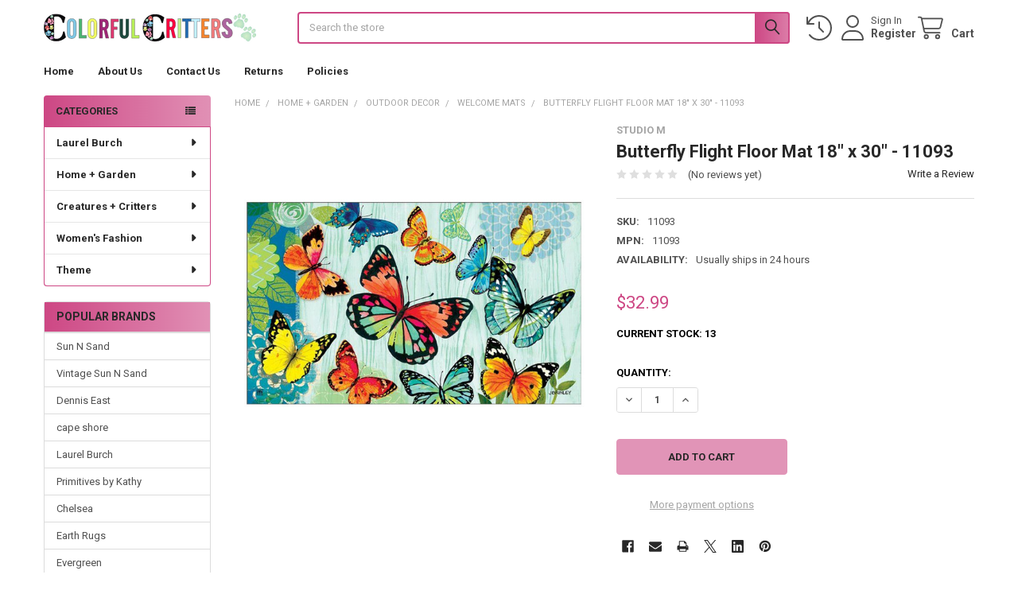

--- FILE ---
content_type: text/html; charset=utf-8
request_url: https://www.google.com/recaptcha/api2/anchor?ar=1&k=6LcjX0sbAAAAACp92-MNpx66FT4pbIWh-FTDmkkz&co=aHR0cHM6Ly9jb2xvcmZ1bGNyaXR0ZXJzLmNvbTo0NDM.&hl=en&v=PoyoqOPhxBO7pBk68S4YbpHZ&size=normal&anchor-ms=20000&execute-ms=30000&cb=hbturfwu68bp
body_size: 50501
content:
<!DOCTYPE HTML><html dir="ltr" lang="en"><head><meta http-equiv="Content-Type" content="text/html; charset=UTF-8">
<meta http-equiv="X-UA-Compatible" content="IE=edge">
<title>reCAPTCHA</title>
<style type="text/css">
/* cyrillic-ext */
@font-face {
  font-family: 'Roboto';
  font-style: normal;
  font-weight: 400;
  font-stretch: 100%;
  src: url(//fonts.gstatic.com/s/roboto/v48/KFO7CnqEu92Fr1ME7kSn66aGLdTylUAMa3GUBHMdazTgWw.woff2) format('woff2');
  unicode-range: U+0460-052F, U+1C80-1C8A, U+20B4, U+2DE0-2DFF, U+A640-A69F, U+FE2E-FE2F;
}
/* cyrillic */
@font-face {
  font-family: 'Roboto';
  font-style: normal;
  font-weight: 400;
  font-stretch: 100%;
  src: url(//fonts.gstatic.com/s/roboto/v48/KFO7CnqEu92Fr1ME7kSn66aGLdTylUAMa3iUBHMdazTgWw.woff2) format('woff2');
  unicode-range: U+0301, U+0400-045F, U+0490-0491, U+04B0-04B1, U+2116;
}
/* greek-ext */
@font-face {
  font-family: 'Roboto';
  font-style: normal;
  font-weight: 400;
  font-stretch: 100%;
  src: url(//fonts.gstatic.com/s/roboto/v48/KFO7CnqEu92Fr1ME7kSn66aGLdTylUAMa3CUBHMdazTgWw.woff2) format('woff2');
  unicode-range: U+1F00-1FFF;
}
/* greek */
@font-face {
  font-family: 'Roboto';
  font-style: normal;
  font-weight: 400;
  font-stretch: 100%;
  src: url(//fonts.gstatic.com/s/roboto/v48/KFO7CnqEu92Fr1ME7kSn66aGLdTylUAMa3-UBHMdazTgWw.woff2) format('woff2');
  unicode-range: U+0370-0377, U+037A-037F, U+0384-038A, U+038C, U+038E-03A1, U+03A3-03FF;
}
/* math */
@font-face {
  font-family: 'Roboto';
  font-style: normal;
  font-weight: 400;
  font-stretch: 100%;
  src: url(//fonts.gstatic.com/s/roboto/v48/KFO7CnqEu92Fr1ME7kSn66aGLdTylUAMawCUBHMdazTgWw.woff2) format('woff2');
  unicode-range: U+0302-0303, U+0305, U+0307-0308, U+0310, U+0312, U+0315, U+031A, U+0326-0327, U+032C, U+032F-0330, U+0332-0333, U+0338, U+033A, U+0346, U+034D, U+0391-03A1, U+03A3-03A9, U+03B1-03C9, U+03D1, U+03D5-03D6, U+03F0-03F1, U+03F4-03F5, U+2016-2017, U+2034-2038, U+203C, U+2040, U+2043, U+2047, U+2050, U+2057, U+205F, U+2070-2071, U+2074-208E, U+2090-209C, U+20D0-20DC, U+20E1, U+20E5-20EF, U+2100-2112, U+2114-2115, U+2117-2121, U+2123-214F, U+2190, U+2192, U+2194-21AE, U+21B0-21E5, U+21F1-21F2, U+21F4-2211, U+2213-2214, U+2216-22FF, U+2308-230B, U+2310, U+2319, U+231C-2321, U+2336-237A, U+237C, U+2395, U+239B-23B7, U+23D0, U+23DC-23E1, U+2474-2475, U+25AF, U+25B3, U+25B7, U+25BD, U+25C1, U+25CA, U+25CC, U+25FB, U+266D-266F, U+27C0-27FF, U+2900-2AFF, U+2B0E-2B11, U+2B30-2B4C, U+2BFE, U+3030, U+FF5B, U+FF5D, U+1D400-1D7FF, U+1EE00-1EEFF;
}
/* symbols */
@font-face {
  font-family: 'Roboto';
  font-style: normal;
  font-weight: 400;
  font-stretch: 100%;
  src: url(//fonts.gstatic.com/s/roboto/v48/KFO7CnqEu92Fr1ME7kSn66aGLdTylUAMaxKUBHMdazTgWw.woff2) format('woff2');
  unicode-range: U+0001-000C, U+000E-001F, U+007F-009F, U+20DD-20E0, U+20E2-20E4, U+2150-218F, U+2190, U+2192, U+2194-2199, U+21AF, U+21E6-21F0, U+21F3, U+2218-2219, U+2299, U+22C4-22C6, U+2300-243F, U+2440-244A, U+2460-24FF, U+25A0-27BF, U+2800-28FF, U+2921-2922, U+2981, U+29BF, U+29EB, U+2B00-2BFF, U+4DC0-4DFF, U+FFF9-FFFB, U+10140-1018E, U+10190-1019C, U+101A0, U+101D0-101FD, U+102E0-102FB, U+10E60-10E7E, U+1D2C0-1D2D3, U+1D2E0-1D37F, U+1F000-1F0FF, U+1F100-1F1AD, U+1F1E6-1F1FF, U+1F30D-1F30F, U+1F315, U+1F31C, U+1F31E, U+1F320-1F32C, U+1F336, U+1F378, U+1F37D, U+1F382, U+1F393-1F39F, U+1F3A7-1F3A8, U+1F3AC-1F3AF, U+1F3C2, U+1F3C4-1F3C6, U+1F3CA-1F3CE, U+1F3D4-1F3E0, U+1F3ED, U+1F3F1-1F3F3, U+1F3F5-1F3F7, U+1F408, U+1F415, U+1F41F, U+1F426, U+1F43F, U+1F441-1F442, U+1F444, U+1F446-1F449, U+1F44C-1F44E, U+1F453, U+1F46A, U+1F47D, U+1F4A3, U+1F4B0, U+1F4B3, U+1F4B9, U+1F4BB, U+1F4BF, U+1F4C8-1F4CB, U+1F4D6, U+1F4DA, U+1F4DF, U+1F4E3-1F4E6, U+1F4EA-1F4ED, U+1F4F7, U+1F4F9-1F4FB, U+1F4FD-1F4FE, U+1F503, U+1F507-1F50B, U+1F50D, U+1F512-1F513, U+1F53E-1F54A, U+1F54F-1F5FA, U+1F610, U+1F650-1F67F, U+1F687, U+1F68D, U+1F691, U+1F694, U+1F698, U+1F6AD, U+1F6B2, U+1F6B9-1F6BA, U+1F6BC, U+1F6C6-1F6CF, U+1F6D3-1F6D7, U+1F6E0-1F6EA, U+1F6F0-1F6F3, U+1F6F7-1F6FC, U+1F700-1F7FF, U+1F800-1F80B, U+1F810-1F847, U+1F850-1F859, U+1F860-1F887, U+1F890-1F8AD, U+1F8B0-1F8BB, U+1F8C0-1F8C1, U+1F900-1F90B, U+1F93B, U+1F946, U+1F984, U+1F996, U+1F9E9, U+1FA00-1FA6F, U+1FA70-1FA7C, U+1FA80-1FA89, U+1FA8F-1FAC6, U+1FACE-1FADC, U+1FADF-1FAE9, U+1FAF0-1FAF8, U+1FB00-1FBFF;
}
/* vietnamese */
@font-face {
  font-family: 'Roboto';
  font-style: normal;
  font-weight: 400;
  font-stretch: 100%;
  src: url(//fonts.gstatic.com/s/roboto/v48/KFO7CnqEu92Fr1ME7kSn66aGLdTylUAMa3OUBHMdazTgWw.woff2) format('woff2');
  unicode-range: U+0102-0103, U+0110-0111, U+0128-0129, U+0168-0169, U+01A0-01A1, U+01AF-01B0, U+0300-0301, U+0303-0304, U+0308-0309, U+0323, U+0329, U+1EA0-1EF9, U+20AB;
}
/* latin-ext */
@font-face {
  font-family: 'Roboto';
  font-style: normal;
  font-weight: 400;
  font-stretch: 100%;
  src: url(//fonts.gstatic.com/s/roboto/v48/KFO7CnqEu92Fr1ME7kSn66aGLdTylUAMa3KUBHMdazTgWw.woff2) format('woff2');
  unicode-range: U+0100-02BA, U+02BD-02C5, U+02C7-02CC, U+02CE-02D7, U+02DD-02FF, U+0304, U+0308, U+0329, U+1D00-1DBF, U+1E00-1E9F, U+1EF2-1EFF, U+2020, U+20A0-20AB, U+20AD-20C0, U+2113, U+2C60-2C7F, U+A720-A7FF;
}
/* latin */
@font-face {
  font-family: 'Roboto';
  font-style: normal;
  font-weight: 400;
  font-stretch: 100%;
  src: url(//fonts.gstatic.com/s/roboto/v48/KFO7CnqEu92Fr1ME7kSn66aGLdTylUAMa3yUBHMdazQ.woff2) format('woff2');
  unicode-range: U+0000-00FF, U+0131, U+0152-0153, U+02BB-02BC, U+02C6, U+02DA, U+02DC, U+0304, U+0308, U+0329, U+2000-206F, U+20AC, U+2122, U+2191, U+2193, U+2212, U+2215, U+FEFF, U+FFFD;
}
/* cyrillic-ext */
@font-face {
  font-family: 'Roboto';
  font-style: normal;
  font-weight: 500;
  font-stretch: 100%;
  src: url(//fonts.gstatic.com/s/roboto/v48/KFO7CnqEu92Fr1ME7kSn66aGLdTylUAMa3GUBHMdazTgWw.woff2) format('woff2');
  unicode-range: U+0460-052F, U+1C80-1C8A, U+20B4, U+2DE0-2DFF, U+A640-A69F, U+FE2E-FE2F;
}
/* cyrillic */
@font-face {
  font-family: 'Roboto';
  font-style: normal;
  font-weight: 500;
  font-stretch: 100%;
  src: url(//fonts.gstatic.com/s/roboto/v48/KFO7CnqEu92Fr1ME7kSn66aGLdTylUAMa3iUBHMdazTgWw.woff2) format('woff2');
  unicode-range: U+0301, U+0400-045F, U+0490-0491, U+04B0-04B1, U+2116;
}
/* greek-ext */
@font-face {
  font-family: 'Roboto';
  font-style: normal;
  font-weight: 500;
  font-stretch: 100%;
  src: url(//fonts.gstatic.com/s/roboto/v48/KFO7CnqEu92Fr1ME7kSn66aGLdTylUAMa3CUBHMdazTgWw.woff2) format('woff2');
  unicode-range: U+1F00-1FFF;
}
/* greek */
@font-face {
  font-family: 'Roboto';
  font-style: normal;
  font-weight: 500;
  font-stretch: 100%;
  src: url(//fonts.gstatic.com/s/roboto/v48/KFO7CnqEu92Fr1ME7kSn66aGLdTylUAMa3-UBHMdazTgWw.woff2) format('woff2');
  unicode-range: U+0370-0377, U+037A-037F, U+0384-038A, U+038C, U+038E-03A1, U+03A3-03FF;
}
/* math */
@font-face {
  font-family: 'Roboto';
  font-style: normal;
  font-weight: 500;
  font-stretch: 100%;
  src: url(//fonts.gstatic.com/s/roboto/v48/KFO7CnqEu92Fr1ME7kSn66aGLdTylUAMawCUBHMdazTgWw.woff2) format('woff2');
  unicode-range: U+0302-0303, U+0305, U+0307-0308, U+0310, U+0312, U+0315, U+031A, U+0326-0327, U+032C, U+032F-0330, U+0332-0333, U+0338, U+033A, U+0346, U+034D, U+0391-03A1, U+03A3-03A9, U+03B1-03C9, U+03D1, U+03D5-03D6, U+03F0-03F1, U+03F4-03F5, U+2016-2017, U+2034-2038, U+203C, U+2040, U+2043, U+2047, U+2050, U+2057, U+205F, U+2070-2071, U+2074-208E, U+2090-209C, U+20D0-20DC, U+20E1, U+20E5-20EF, U+2100-2112, U+2114-2115, U+2117-2121, U+2123-214F, U+2190, U+2192, U+2194-21AE, U+21B0-21E5, U+21F1-21F2, U+21F4-2211, U+2213-2214, U+2216-22FF, U+2308-230B, U+2310, U+2319, U+231C-2321, U+2336-237A, U+237C, U+2395, U+239B-23B7, U+23D0, U+23DC-23E1, U+2474-2475, U+25AF, U+25B3, U+25B7, U+25BD, U+25C1, U+25CA, U+25CC, U+25FB, U+266D-266F, U+27C0-27FF, U+2900-2AFF, U+2B0E-2B11, U+2B30-2B4C, U+2BFE, U+3030, U+FF5B, U+FF5D, U+1D400-1D7FF, U+1EE00-1EEFF;
}
/* symbols */
@font-face {
  font-family: 'Roboto';
  font-style: normal;
  font-weight: 500;
  font-stretch: 100%;
  src: url(//fonts.gstatic.com/s/roboto/v48/KFO7CnqEu92Fr1ME7kSn66aGLdTylUAMaxKUBHMdazTgWw.woff2) format('woff2');
  unicode-range: U+0001-000C, U+000E-001F, U+007F-009F, U+20DD-20E0, U+20E2-20E4, U+2150-218F, U+2190, U+2192, U+2194-2199, U+21AF, U+21E6-21F0, U+21F3, U+2218-2219, U+2299, U+22C4-22C6, U+2300-243F, U+2440-244A, U+2460-24FF, U+25A0-27BF, U+2800-28FF, U+2921-2922, U+2981, U+29BF, U+29EB, U+2B00-2BFF, U+4DC0-4DFF, U+FFF9-FFFB, U+10140-1018E, U+10190-1019C, U+101A0, U+101D0-101FD, U+102E0-102FB, U+10E60-10E7E, U+1D2C0-1D2D3, U+1D2E0-1D37F, U+1F000-1F0FF, U+1F100-1F1AD, U+1F1E6-1F1FF, U+1F30D-1F30F, U+1F315, U+1F31C, U+1F31E, U+1F320-1F32C, U+1F336, U+1F378, U+1F37D, U+1F382, U+1F393-1F39F, U+1F3A7-1F3A8, U+1F3AC-1F3AF, U+1F3C2, U+1F3C4-1F3C6, U+1F3CA-1F3CE, U+1F3D4-1F3E0, U+1F3ED, U+1F3F1-1F3F3, U+1F3F5-1F3F7, U+1F408, U+1F415, U+1F41F, U+1F426, U+1F43F, U+1F441-1F442, U+1F444, U+1F446-1F449, U+1F44C-1F44E, U+1F453, U+1F46A, U+1F47D, U+1F4A3, U+1F4B0, U+1F4B3, U+1F4B9, U+1F4BB, U+1F4BF, U+1F4C8-1F4CB, U+1F4D6, U+1F4DA, U+1F4DF, U+1F4E3-1F4E6, U+1F4EA-1F4ED, U+1F4F7, U+1F4F9-1F4FB, U+1F4FD-1F4FE, U+1F503, U+1F507-1F50B, U+1F50D, U+1F512-1F513, U+1F53E-1F54A, U+1F54F-1F5FA, U+1F610, U+1F650-1F67F, U+1F687, U+1F68D, U+1F691, U+1F694, U+1F698, U+1F6AD, U+1F6B2, U+1F6B9-1F6BA, U+1F6BC, U+1F6C6-1F6CF, U+1F6D3-1F6D7, U+1F6E0-1F6EA, U+1F6F0-1F6F3, U+1F6F7-1F6FC, U+1F700-1F7FF, U+1F800-1F80B, U+1F810-1F847, U+1F850-1F859, U+1F860-1F887, U+1F890-1F8AD, U+1F8B0-1F8BB, U+1F8C0-1F8C1, U+1F900-1F90B, U+1F93B, U+1F946, U+1F984, U+1F996, U+1F9E9, U+1FA00-1FA6F, U+1FA70-1FA7C, U+1FA80-1FA89, U+1FA8F-1FAC6, U+1FACE-1FADC, U+1FADF-1FAE9, U+1FAF0-1FAF8, U+1FB00-1FBFF;
}
/* vietnamese */
@font-face {
  font-family: 'Roboto';
  font-style: normal;
  font-weight: 500;
  font-stretch: 100%;
  src: url(//fonts.gstatic.com/s/roboto/v48/KFO7CnqEu92Fr1ME7kSn66aGLdTylUAMa3OUBHMdazTgWw.woff2) format('woff2');
  unicode-range: U+0102-0103, U+0110-0111, U+0128-0129, U+0168-0169, U+01A0-01A1, U+01AF-01B0, U+0300-0301, U+0303-0304, U+0308-0309, U+0323, U+0329, U+1EA0-1EF9, U+20AB;
}
/* latin-ext */
@font-face {
  font-family: 'Roboto';
  font-style: normal;
  font-weight: 500;
  font-stretch: 100%;
  src: url(//fonts.gstatic.com/s/roboto/v48/KFO7CnqEu92Fr1ME7kSn66aGLdTylUAMa3KUBHMdazTgWw.woff2) format('woff2');
  unicode-range: U+0100-02BA, U+02BD-02C5, U+02C7-02CC, U+02CE-02D7, U+02DD-02FF, U+0304, U+0308, U+0329, U+1D00-1DBF, U+1E00-1E9F, U+1EF2-1EFF, U+2020, U+20A0-20AB, U+20AD-20C0, U+2113, U+2C60-2C7F, U+A720-A7FF;
}
/* latin */
@font-face {
  font-family: 'Roboto';
  font-style: normal;
  font-weight: 500;
  font-stretch: 100%;
  src: url(//fonts.gstatic.com/s/roboto/v48/KFO7CnqEu92Fr1ME7kSn66aGLdTylUAMa3yUBHMdazQ.woff2) format('woff2');
  unicode-range: U+0000-00FF, U+0131, U+0152-0153, U+02BB-02BC, U+02C6, U+02DA, U+02DC, U+0304, U+0308, U+0329, U+2000-206F, U+20AC, U+2122, U+2191, U+2193, U+2212, U+2215, U+FEFF, U+FFFD;
}
/* cyrillic-ext */
@font-face {
  font-family: 'Roboto';
  font-style: normal;
  font-weight: 900;
  font-stretch: 100%;
  src: url(//fonts.gstatic.com/s/roboto/v48/KFO7CnqEu92Fr1ME7kSn66aGLdTylUAMa3GUBHMdazTgWw.woff2) format('woff2');
  unicode-range: U+0460-052F, U+1C80-1C8A, U+20B4, U+2DE0-2DFF, U+A640-A69F, U+FE2E-FE2F;
}
/* cyrillic */
@font-face {
  font-family: 'Roboto';
  font-style: normal;
  font-weight: 900;
  font-stretch: 100%;
  src: url(//fonts.gstatic.com/s/roboto/v48/KFO7CnqEu92Fr1ME7kSn66aGLdTylUAMa3iUBHMdazTgWw.woff2) format('woff2');
  unicode-range: U+0301, U+0400-045F, U+0490-0491, U+04B0-04B1, U+2116;
}
/* greek-ext */
@font-face {
  font-family: 'Roboto';
  font-style: normal;
  font-weight: 900;
  font-stretch: 100%;
  src: url(//fonts.gstatic.com/s/roboto/v48/KFO7CnqEu92Fr1ME7kSn66aGLdTylUAMa3CUBHMdazTgWw.woff2) format('woff2');
  unicode-range: U+1F00-1FFF;
}
/* greek */
@font-face {
  font-family: 'Roboto';
  font-style: normal;
  font-weight: 900;
  font-stretch: 100%;
  src: url(//fonts.gstatic.com/s/roboto/v48/KFO7CnqEu92Fr1ME7kSn66aGLdTylUAMa3-UBHMdazTgWw.woff2) format('woff2');
  unicode-range: U+0370-0377, U+037A-037F, U+0384-038A, U+038C, U+038E-03A1, U+03A3-03FF;
}
/* math */
@font-face {
  font-family: 'Roboto';
  font-style: normal;
  font-weight: 900;
  font-stretch: 100%;
  src: url(//fonts.gstatic.com/s/roboto/v48/KFO7CnqEu92Fr1ME7kSn66aGLdTylUAMawCUBHMdazTgWw.woff2) format('woff2');
  unicode-range: U+0302-0303, U+0305, U+0307-0308, U+0310, U+0312, U+0315, U+031A, U+0326-0327, U+032C, U+032F-0330, U+0332-0333, U+0338, U+033A, U+0346, U+034D, U+0391-03A1, U+03A3-03A9, U+03B1-03C9, U+03D1, U+03D5-03D6, U+03F0-03F1, U+03F4-03F5, U+2016-2017, U+2034-2038, U+203C, U+2040, U+2043, U+2047, U+2050, U+2057, U+205F, U+2070-2071, U+2074-208E, U+2090-209C, U+20D0-20DC, U+20E1, U+20E5-20EF, U+2100-2112, U+2114-2115, U+2117-2121, U+2123-214F, U+2190, U+2192, U+2194-21AE, U+21B0-21E5, U+21F1-21F2, U+21F4-2211, U+2213-2214, U+2216-22FF, U+2308-230B, U+2310, U+2319, U+231C-2321, U+2336-237A, U+237C, U+2395, U+239B-23B7, U+23D0, U+23DC-23E1, U+2474-2475, U+25AF, U+25B3, U+25B7, U+25BD, U+25C1, U+25CA, U+25CC, U+25FB, U+266D-266F, U+27C0-27FF, U+2900-2AFF, U+2B0E-2B11, U+2B30-2B4C, U+2BFE, U+3030, U+FF5B, U+FF5D, U+1D400-1D7FF, U+1EE00-1EEFF;
}
/* symbols */
@font-face {
  font-family: 'Roboto';
  font-style: normal;
  font-weight: 900;
  font-stretch: 100%;
  src: url(//fonts.gstatic.com/s/roboto/v48/KFO7CnqEu92Fr1ME7kSn66aGLdTylUAMaxKUBHMdazTgWw.woff2) format('woff2');
  unicode-range: U+0001-000C, U+000E-001F, U+007F-009F, U+20DD-20E0, U+20E2-20E4, U+2150-218F, U+2190, U+2192, U+2194-2199, U+21AF, U+21E6-21F0, U+21F3, U+2218-2219, U+2299, U+22C4-22C6, U+2300-243F, U+2440-244A, U+2460-24FF, U+25A0-27BF, U+2800-28FF, U+2921-2922, U+2981, U+29BF, U+29EB, U+2B00-2BFF, U+4DC0-4DFF, U+FFF9-FFFB, U+10140-1018E, U+10190-1019C, U+101A0, U+101D0-101FD, U+102E0-102FB, U+10E60-10E7E, U+1D2C0-1D2D3, U+1D2E0-1D37F, U+1F000-1F0FF, U+1F100-1F1AD, U+1F1E6-1F1FF, U+1F30D-1F30F, U+1F315, U+1F31C, U+1F31E, U+1F320-1F32C, U+1F336, U+1F378, U+1F37D, U+1F382, U+1F393-1F39F, U+1F3A7-1F3A8, U+1F3AC-1F3AF, U+1F3C2, U+1F3C4-1F3C6, U+1F3CA-1F3CE, U+1F3D4-1F3E0, U+1F3ED, U+1F3F1-1F3F3, U+1F3F5-1F3F7, U+1F408, U+1F415, U+1F41F, U+1F426, U+1F43F, U+1F441-1F442, U+1F444, U+1F446-1F449, U+1F44C-1F44E, U+1F453, U+1F46A, U+1F47D, U+1F4A3, U+1F4B0, U+1F4B3, U+1F4B9, U+1F4BB, U+1F4BF, U+1F4C8-1F4CB, U+1F4D6, U+1F4DA, U+1F4DF, U+1F4E3-1F4E6, U+1F4EA-1F4ED, U+1F4F7, U+1F4F9-1F4FB, U+1F4FD-1F4FE, U+1F503, U+1F507-1F50B, U+1F50D, U+1F512-1F513, U+1F53E-1F54A, U+1F54F-1F5FA, U+1F610, U+1F650-1F67F, U+1F687, U+1F68D, U+1F691, U+1F694, U+1F698, U+1F6AD, U+1F6B2, U+1F6B9-1F6BA, U+1F6BC, U+1F6C6-1F6CF, U+1F6D3-1F6D7, U+1F6E0-1F6EA, U+1F6F0-1F6F3, U+1F6F7-1F6FC, U+1F700-1F7FF, U+1F800-1F80B, U+1F810-1F847, U+1F850-1F859, U+1F860-1F887, U+1F890-1F8AD, U+1F8B0-1F8BB, U+1F8C0-1F8C1, U+1F900-1F90B, U+1F93B, U+1F946, U+1F984, U+1F996, U+1F9E9, U+1FA00-1FA6F, U+1FA70-1FA7C, U+1FA80-1FA89, U+1FA8F-1FAC6, U+1FACE-1FADC, U+1FADF-1FAE9, U+1FAF0-1FAF8, U+1FB00-1FBFF;
}
/* vietnamese */
@font-face {
  font-family: 'Roboto';
  font-style: normal;
  font-weight: 900;
  font-stretch: 100%;
  src: url(//fonts.gstatic.com/s/roboto/v48/KFO7CnqEu92Fr1ME7kSn66aGLdTylUAMa3OUBHMdazTgWw.woff2) format('woff2');
  unicode-range: U+0102-0103, U+0110-0111, U+0128-0129, U+0168-0169, U+01A0-01A1, U+01AF-01B0, U+0300-0301, U+0303-0304, U+0308-0309, U+0323, U+0329, U+1EA0-1EF9, U+20AB;
}
/* latin-ext */
@font-face {
  font-family: 'Roboto';
  font-style: normal;
  font-weight: 900;
  font-stretch: 100%;
  src: url(//fonts.gstatic.com/s/roboto/v48/KFO7CnqEu92Fr1ME7kSn66aGLdTylUAMa3KUBHMdazTgWw.woff2) format('woff2');
  unicode-range: U+0100-02BA, U+02BD-02C5, U+02C7-02CC, U+02CE-02D7, U+02DD-02FF, U+0304, U+0308, U+0329, U+1D00-1DBF, U+1E00-1E9F, U+1EF2-1EFF, U+2020, U+20A0-20AB, U+20AD-20C0, U+2113, U+2C60-2C7F, U+A720-A7FF;
}
/* latin */
@font-face {
  font-family: 'Roboto';
  font-style: normal;
  font-weight: 900;
  font-stretch: 100%;
  src: url(//fonts.gstatic.com/s/roboto/v48/KFO7CnqEu92Fr1ME7kSn66aGLdTylUAMa3yUBHMdazQ.woff2) format('woff2');
  unicode-range: U+0000-00FF, U+0131, U+0152-0153, U+02BB-02BC, U+02C6, U+02DA, U+02DC, U+0304, U+0308, U+0329, U+2000-206F, U+20AC, U+2122, U+2191, U+2193, U+2212, U+2215, U+FEFF, U+FFFD;
}

</style>
<link rel="stylesheet" type="text/css" href="https://www.gstatic.com/recaptcha/releases/PoyoqOPhxBO7pBk68S4YbpHZ/styles__ltr.css">
<script nonce="IaFJGm_IvvLc9s52Wg83Fg" type="text/javascript">window['__recaptcha_api'] = 'https://www.google.com/recaptcha/api2/';</script>
<script type="text/javascript" src="https://www.gstatic.com/recaptcha/releases/PoyoqOPhxBO7pBk68S4YbpHZ/recaptcha__en.js" nonce="IaFJGm_IvvLc9s52Wg83Fg">
      
    </script></head>
<body><div id="rc-anchor-alert" class="rc-anchor-alert"></div>
<input type="hidden" id="recaptcha-token" value="[base64]">
<script type="text/javascript" nonce="IaFJGm_IvvLc9s52Wg83Fg">
      recaptcha.anchor.Main.init("[\x22ainput\x22,[\x22bgdata\x22,\x22\x22,\[base64]/[base64]/[base64]/bmV3IHJbeF0oY1swXSk6RT09Mj9uZXcgclt4XShjWzBdLGNbMV0pOkU9PTM/bmV3IHJbeF0oY1swXSxjWzFdLGNbMl0pOkU9PTQ/[base64]/[base64]/[base64]/[base64]/[base64]/[base64]/[base64]/[base64]\x22,\[base64]\x22,\[base64]/XMO9wofDi1fDhDg+wr7DumZ0w4lDC8KIwpgKC8K+YsOVHUdIw4R2R8O0UsK3O8KobcKHdsKtdBNDwqlcwoTCjcOJwoHCncOMNsOuUcKscMKYwqXDiScIDcOlGsKSC8KmwoAiw6jDpVzChTNSwqdIcX/Ds1hOVHbCl8Kaw7Q6wowUAsOGe8K3w4PCkMKpNk7CksOZasO/YzkEBMOwaTxyIcO2w7YBw73DhArDlz7Dvx9jC08QZcKCwpDDs8K0WWfDpMKiBsOZCcOxwpHDowgnUz5Awp/DpsOfwpFMw4zDkFDCvQLDlEESwpbCtX/DlyLChVkKw4cEO3l+wpTDmjvCksO9w4LCtgvDssOUAMOfHMKkw4M9VX8Pw69vwqoycijDpHnCh1HDjj/[base64]/wo1sesOAwqF5w55pwoDDoS7DuW9EPSl+w5/[base64]/CjwppwoPCmMKTw4PCtkPDpFrDs8O2LcKwI1FIE8KZw6PDjsKew4Qcw67DjcO6VMOjw7ZCwqwWQRHDmsO3w6AwCAVNwrd0DDLCqQrCtQHCtTltwqQ1VsKFw7rDlzxzwosxGn/DqQvCt8KCJGVhw6A9YcKHwrgeCsK1w7UUNH3CmRLDpzZFwpvDjsKjw4F7w5FYKAXDrsKNw4PDrFMdwqLCvArDs8OLCFhyw5NvHMKWw6VsUcOUUMKwbsKXwoHCj8KRwps2EsKlw5kDLT/[base64]/G8Ojw681acOOWTfCs0TCuXHCuB3Cm2nCu3p8fsOTXMOhw6kHCEs2WsKBw6/ChDk2WsKrw4BkBcKHCsOawpFxwqYjwqoAw4zDqVXClsOuV8KUDsOUMC/[base64]/CnC7Cil5Rw6HDq2rDhQzCnh1iwpHDv8OKwrYuw48nX8KODkDCvcKoDsOPwrjDjS8ywqrDjMK9IxsyVMOLOk4uYsOoTVDDs8KSw7HDs2NjFRosw5XCqMO/[base64]/DQ/Cm0ojwqh/e35GeMOLaGvDsG/CusOAM8O2biPCsVoDScK8UMKfw7rCiHRTO8OSwpbCo8KMw6nDsBB9w4RSGsO6w7NEIknDszdTMVFpw6skwrExUcO/JT91TcK6X1vDp24XXMOuw6Maw7DCmcOTSMKhw4rDpsKQwpoXOxnCksKywq/CvmHCknoswokYw6VOwqfDgHnCkMO2DsKGw6sfDsKveMKkwq07RcOdw7B1w4bDk8Kpw47Csi7CpVxiW8ORw5oQDDvCucKRCMKQXsOnWy4YHlLCu8OwUDwsPMOiSMOLw6RRMmXDsFoQCDxtwoVGw4E6YsK8O8Ouw4/Dty3CqFtqQl7DuCbDqMOjKMKbWTAlw4kfRzfCtHRAwqptw77DocKMHXTCn3fDhMKLVsKaTMOow4I5BMKKN8KOKlTDvCIGNMOiwovDjg4ww6zCoMOfMsK4DcKnF0cGw7RDw6J3w4IzITUcSk/CuzHCmcOrCg8zw7nCmcOVwobCpz5Uw6Y3wqjDsjTDuT9KwqnCgMOfTMOJMsKtw5ZAEMKrwo89woHCtsKkQiAfXcOWH8K9w6vDqUc/[base64]/wq0LcCfDkkcrwo0NPiXDtsKaw5DCo8K9wrrDpSF7w4jCvsOJCcOuw5AEw48rEcKTw4hxHMKLwq7DuFbCucOLw4vCkCE5PcOVwqRpICrDtMKXEAbDqsO/Hh9fLyrDrXXCjU1Cw5YuW8KsT8OJw5XCrcKMOBbDmMO5wqrCm8Knw4l9wqJodMKlw4nCv8KNw7/ChW/[base64]/Dm8Ouwrgrwr3ClWXCqznDs8KJVMKRYRwaA8Ofwptiwo/DlSvDmcOFXMOeRTHDosK7OsKUw4g8eh5DAgBKRcOQO17ChsOHZsOnw53CqcOzNcOZwqVXwqbDkMKUw41kw5YxJsOQKjVZw6BiQMO1w45iwoJVwpjDr8KbwpvCsBfCh8KaZ8KzHlQqWWxwFcOPfsOvw7pAw5TDvcKqwo/[base64]/w5DDjWXCgWUqw7/ChXzDjsKDw4/[base64]/Cm11UwrDCvg59wpXDmcO4K8OIJcOSNifDrUvCvsOhCMO7wpR3wpDCh8K6wo3DpztsHsORSmLDnFHDlV/DmXLDglN6wpkNJsOuw5rDqcKVw7lTTE7DpHFWDwXClsK7WsOBYB9ewogBBsOVKMOUwpTCl8KqAyPDncO8woHDuSs8w6LDvsOrA8OnT8OMASbCl8O8aMOlXSEvw4dJwpnCu8O1PcOAEsOfwq/CkjrDgXtdw7zDkDrCqjk9wrjCjSY1w5JFc0gbw54hw6tEAFnDuBzCuMKkwrDDoGXCtsO6LsOrB2lDOcKjBMO2wqvDhXzCtcOSG8KOGSPChcK3wqHDpsKxKjHCq8O/XsKxwr1EwqTDlcO8wpvDpcOkTDLCjnfCksKow5Q9wrfCvsKjHG4QAlVnwrbCr2YQNDLCrAB2wovDg8KVw5k0AcObw69IwrRuw4cfYXLDk8KhwppxKsKDw5IRUsKawrtgwpLCunxmPcObwrTCicOPw5V1wrHDoDrDvV8BFzwScm7DrMKJw6BCVkM2w7jDusOAw7DCvE/Dl8O/[base64]/DucOYNmLDu2vDq8OQQcO1NsKnwp3CjlYCw4I4wp8yI8KGwrhXwrjDnFHDpsK2TEnCqjRyRcOpE3vDoAUwA0VxRsKzwqrCr8Omw50gFVfChMKbTj5Xw5FEHUfCnW/CisKfcMKKQsO2SsKvw7fClFbCrnrCl8K1w45lw7h7AsK9worCtCPDqkjCvXvDnlDDhgDDg1nDvA0uRx3DiSoFZzpiKsKxSB7Dt8Ozw6DDhsKywpBQw5oYw7zDg07ChW9bUsKPJDsibznCpMOWJzHCv8Ofwp/[base64]/w44Xw7oOaiMgwrDDp8Kkc0rDpTc7SsOOZFrDq8KvYcO+wr8BAz/DmcKSYF7CkcKnHgFBcsOEUMKsJcKsw4nChMOPw45tUMOyA8OQw5pSaH3CjsK+YnnDrz1OwqENw69ZDXXCgEFPwoggbxHClR/[base64]/woURamrDu3tjw4DCjsKOw48jwoDCi8O+wqnCicOBCW7CoTTCkAXCl8O+wqRjacKcfcKEwqd6DjLCr0HCslc+wpBEExPCu8K7w77Dng5yJyJAwrF4wq5kwqd7OTXDtHfDtUI2wpV6w7wRw7x/w4/[base64]/[base64]/CjsOkRsKQYCDCuDfCusOBwqsSwrnCgz3DtmRVw5bDuiPCmBbDmMOrfsKWwo7DpHU9CkDCnWEwA8OtXMKXCGMgXlTDnkZAdlTCsGQ5w7Z+w5fCisONacOqwrzCisOewpPCn1xbBcKTbWnChwMdw5jCocKeWmAFe8OYwpZgwrIwFXLDi8KJTMO+UkDCqR/[base64]/BsOWw7EFZMOVw5XDrsKKS14gw5xyLcOWwopbw7FQwrfDnTzCuH7CucK9wpTCqMKvwpbCqAzCl8K7w7fClMKtQ8OlQWQgBktjMHvCl2oBw7TDvGfCtsOnJz83U8OQSDDDvETCpEHDmcKGLsKtTUXDjsKbPGHDncO/[base64]/[base64]/CqsOlw4TCqxPCtMK7aMKRPwJUdkLDncOsOcKXw5PDj8Ohwpluw7/DtwhlGUzCmXYqREYWBVYFwq8IEsO/[base64]/CjjFowpbDu8OkEMOxwpfCisKWKgwdwoRMwpwSNMOZY8KyEho5IMO7UEMYw6chNMOlw4zCv1o2fMKuaMKUCsKKwqtDwrUGw5DCm8O4w5DCt3YEVFfDrMKxwoF5wqYoQyPCjz/DhcOtVyPCvsKWw4zDvcKow5zCshY3DkElw6dhwrHDrsKPwoMpPMOgworCnRlXwo3DiGjDkBDCisO4w6EswrM/fGt0w7RUFMKKw4ENYWTCjibCp3Jzw4BPwpR8SkTDokHDn8KSwpp/IsOawqjCmMOocSUzw6NLRiYWw6o/AcKKw4NYwoFFwrMqccKZJ8KgwphHdDxvJFrCqSBAAHHCssK8AMKiIcOlIsKwJlI/w6waLyXDjjbCocOVwq3CmMOGwpAUD1XDv8KjIAnDrFIYGllPHcK2JcKQWMKXw6vCq3zDssOCw53DoG5NEwByw6fCrMKwNMO9O8K7w7gpw5vCv8KtYcOmwpo/wozCnx8QA3lNw4XDoQ8zO8Opwr9QwqDDk8OuYRZdPcOxBCrCpF/[base64]/DcKKJgPCkMO6wpDDgcOaScKgUMK7OU1tw6hLwoInVcOWw5/DoXjDpmJ3LMKPBsKXw7HCuMKgwqjCjcOOwr7CqsKqWsOLOgAFD8KUPG7CjcOmwq0XQR4wE1PDqsKRw4XDgRFFw6plw4JcfRbCqcOUw4nCisK3wqpDDsKqwoPDrlbCoMKGNz4DwprDjXAhP8Orw7QxwqAkf8KpTitob2FJw5llwoXCjCAlw4/Cl8ObLGTDncKGw73DhcOHwozCkcKSwolwwrMFw7nDqlxBwqvDo3Qlw6TDi8KOw7Nhw7/CozUPwpbCqUbCtMKLwrYLw6Qad8ONAApGwo3CmE/[base64]/DqcOMw7/CmcOrwpYKb8Khw61zVC4Owo0swq4lNcK4wpfDlUPDk8K3w6bCj8OMG3lvwpURwpHCssKywoUVJsKjF3zDrMKkwqXCrsOiw5HCrAnDjBXCisO/[base64]/DqxN7wpbDgzYoWMO2OkHChB7DncKdw5QRTDQWw6lAOsKLXMK9GCApbR7Dml/Cp8KdCsOAFsOSVl3CicKpRcO3NUHDkS3CoMKVNcO8wpnDoCUkGRx1wrLDp8K+w5TDjsOmw4PCg8KeWyVqw4jDj1LDr8KywpsBS0TCo8OpUgFmwq/DsMKTw4gmw6PCjDsxw48mwq9wT3/[base64]/Crn/CjyzDmMOhwrgbwrbCgcKcE8K/w4Ihe8Olw5bChAAmWcKqwossw5U9w4TDn8KxwqA9JsKhTsOlwqPDi3XDj0nDrHp+XiIiAVfDgMKcBcOHOU9mD2TClwZECCE/w6Mcc0jDiBwQPVrCpy92w4FvwoRhPcOPYMOXwpTDrMO2X8Ohw7I+Fw1DXMKTwqXDnsOAwqYHw6s/w4nDosKPdcO7woddR8KOwpotw4vCuMOkw69KLsKKC8OGacOFw71fw7Y2w6daw7XDlgYbw7PCgcKEw7BHGcOMLyHDtsKYegnCt3DCg8OOwqXDqiUPw6nDgcOaTcOoUcOZwo1xc3NjwqnDm8O0wppIcEjDiMKowqLClXk6w4/DqMOlXk3Ds8OaOhHCtsOWPAnCsk8Gw6HCmQzDvEFgw4leYMKCC01mwpPCnsKpw6DDi8Kaw6fDgTBRLcKgwoHCtMKDGWFWw7zDgENjw4bDnktgw7/DusOxF27DqVnCkcKbC1d2wozCmcKxw7ghwr3DgMOUwqhawqTCicK/AVFBYyxTL8Kdw5nDgkkWw54kM1XDiMOxSMOxNsOVWxtLwrjDl1lwwrzClT/Dg8Opw64rQMOewqIoW8KQR8Kpw60xw5DDtMKnUjrCssKhw5bCjMOXwofCscKYAQwVw6I6Z3TDscKuwoXCjcOFw7PCqcOTwqHCoDTDpWZJwoPDtMK7LjZZcS7DgBF/wr7CuMKvwpzDuF/CksKww4JBw5DCicOpw7BifsOIwqTCvCTDnBTDpEZcXjTCtksfezEqwp01b8OIeCMFciHCjsOFw6dRw41Gw5zCpyLClX/DtMKaw6fCuMK/wp84PsOfVcO2LU93D8Kaw5HCtDlObVTDi8OYVlzCrMKLwqkFw7DCkzjCq17Ch1bCqnfCmsOlScK/[base64]/[base64]/DriJtcTLDrcOCwqlTw4DDljx8PcKHw4hDwpnDsMKCw4rDm340w4nCgcO6woB9wrkYKMK/w6jDrcKKAsOTMsKQwr3CosK0w5lAw5vCnsOcw6ErJcOvTMOXEMOqw7bCqXvCmcKLCiHDo1/CsnFLwoLCiMO2NMO4wpYmwqc1OkAVwrcfB8K+w7YJJ0c0wociwpfCk13CjcK/JGYAw7vCmjVOBcONwrrDuMO4wqnCpjrDjMKZXhBnwpvDimJTCsOywqJiwo3CpMOuw4Vbw5Yrwr/ChElTQB7Cu8OKUSNkw6LCiMKwDF5Uw6nCqnTCoFoEPjrCrnwwGyvCoy/CpCZeAkHCu8OOw4vCtz/[base64]/CrcOlw4LDhsOHPWfDrcKDGcOZwr1oRcKwMsO4P8KNGWgEwr0xe8OOFirDr3vDjznCpcOoYTXCrFzCrsOiwqvDp0DDk8ONw6dNMTR5w7V/w4U9w5PCkMKTXMOjdcKYIRbCv8KvTcOaRhxPwoXDpsKEwqvDu8Kfw6zDhMKyw6RXwoLCrMKVd8OsKMOSw6BPwqgEwp0mAEnDt8OKacOOw7g9w4tXwrJ5ABBEw5pkw6xhCMOXHVhBwrPDlsOuw7PDvcOlZgPDpXfCsCHDglXCrsKLPsOWEgHDjsKZJMKCw75PJC/DhmTDijLChzVAwonCnDYnwrXChcKcwolRwr9vAHfDqcKIwrk8BTYobsK+wqnDtMKrIcKPNsKFwoUGGsO6w6HDj8O5JzR3w6jCrgNrXS5ww6nCucOtDsKpUR3CixFEwqxJHmPCq8O6w7dnUSVPJMOFwolXWsKlLsOWwoN0wodTbTjDnWR6wp/Cg8KPHVgXw6YFwqcIcMKfw4vDiUTDr8OfJMOUw5/Ck0R/[base64]/w7xsc1FTwojCpVAcw7bCvMO+w4guX8KgwoTDoMK5HMOSwpnDmcOfwr3DmTfCsyBnRk3DjMKdCl0vwpvDrcKMw656w6fDlcOGwpvCiUYQTWUQwrwWwrPCqyYMw6wWw4gOw7nDr8O1BsKIbsK4wonCtMKEwqXCknJkwqvDlMOQWF4vN8KHPwPDuDTDlR/ChsKXDcKMw6DDmMOwcUTCqsOjw5lzIcKLw6HDuXbClMO7H1jDlGPCki7DuEnDscOHw6p6wqzCuxLCs1odw7Ajw79Vb8KlRcOGw7xQwoJxwr3Cv0/Dtkc5w47DlQTCnnTDvC0ywrPDkcKgw5h0WB/[base64]/[base64]/Ds3ZswqbDssKawqs7wp43MsKcDUBRVMKKwpgPYcO0RcOGwqXCvcOHw4HDu1ViJMKQScKUBgDDpUxQwp8Fwq4hRcOtwp7CgRnDrERbUsOpZcKJwrkZPWwZRg10V8KWwqPCkSnCkMKMwpLCgmojBi5hQwggw7Mdw6HCnkR/wrnCug7CtHrCusOfJsO7ScKXw7t/PgfDpcKxdE/ChcO/w4TCjDHDr1lLwpjCrC8twqHDrR/[base64]/CtXHCuMO/UsO6w57CgMK5w6bCp8K9wq3CrWt1w4kyU0nCojFaUm7DlgTCkMKnw7nDrWNWwoBww5lewoMSVMOUdMOSGn3DrcK3w657NA1SaMOlJyQZbcK7wqpiMMOaCcOZacK4Th/DrmV1LcK3w5Rew4fDtsK1wqXDvcKjTCM3woYeYsKzwoHDkMOMNMOAK8OVw7ptw7sWwojDgATDvMKvC25FflfCuTjCoUwxNGcifyTCkDbDhA/DisKfWVUdWsKYw7TDh1XCikLDqsK2wp/DoMOCwo5CwoxvWmvCpwPDpRHCogDDv1vDmMKCfMK6CsKTwoPDsTo+VEHCj8OswpJIw6NjIjHCmwwfIFUQw41DRC1dwop9w7vDsMOmwqFkTsKzwqNdPUp7aHTDkcOfPsOxXcK+bz1Yw7N6IcKRaF9vwp4Pw6AZw6LDgcOKwr0tMzLDvMK4wpfDtSlkTEtcMsOWNH/DgcOfwrJjT8OVXkkhScOeSsORw54mKHNqC8OSRC/DugDDnMOZw5rCtcO6UsObwrQ2w6DDgsK1EgTCocKIacK6RTRPCsKiDEPDsCg4w5TCvjXDmCDDqxDDuDPCrVNPwoHCvx/Ci8OcZh8zLcOIwoMaw7J+w7LDlhhmw4VxMMO8BjrCjsONPcO3Qj7CiznDj1YZBWolOsOuDMOcw74+w4h9M8OFwpTCljEBYgvCoMKQw4sGEsKXHiPDrcOxwq7DiMKEwp9gw5BYSVoaVHvCt1/DoFrCkirCk8KFZcKgTsOePlvDucOhaT7DilZlfk3Dn8KvbcOUw4QgbXEDTcOfMsKKwqQyX8OFw77DnHh3HBnCkSN+woApwoXCl3zDqStIw4pvwqHCl1rDr8KXQ8KGw6TCqiJOwr3Dnl54K8KFU0Iew51Kw58uw7QEwqgtScKyIsONesKRf8OwHsO4w6zDqmfCuk/Cr8KLwqDDj8KyXVzDkDgEwp/CrsO+wpfCr8OcTBpmwpsFw67DoCl+JMOPw5nCqCcWwpANw7MfY8Oxwo/[base64]/DhsOVw4M6w7HDuzHDmsOEZcOpccOAUcKiREFKwpZVWMO0D3TCicObej3DrUDDjRdsZ8Kaw65RwoR1wrALw5w9wqZ/w5pRLlYuwp9Uw6t/T2XDnsK/J8OUX8KHOcKxbsOeTmbDvDMNw6hPYyPCgMO8DlMWSsKhBj7DtcOfb8Orwp3DmMKJfhHDs8KRCDnCucKBw5fDn8OuwrgPNsKtwqgXYVjCmzPDskzDoMOFH8KBfsKXV3J1wp3DiTVTwoXCjARzRMKbw4cYOCUZw4LDisK/XsKnKBRWK3vDlsKvw4lhw4DDsUnCjUHCkBbDuGVpwr3DrsOtw7F2IcO0wr3CiMKiw7x2f8Kwwo3CrcKUbcOCecOBw75CFgsdwojDh2DDusO2Q8Ozw6shwoh5MMOWccOkwqgRw44EShbCtg1zwpbCmFoDwqYeHiDDmMKYw5/[base64]/Cnz9Zey49wpJHwoXCgcKpwpcoLMOGBsO7w705wprCvsOOwppiSMOzfMO5LVnCjsKPw448w558DGZRfMKRwoI4wpgJw50Ne8KNw4omwr9nMsOuLcOLwr8CwpjCimTCicKLw7/[base64]/Kh3CiylrwpnCkHDClcKMwroawqE9WlxhccKLw50sRXl2wrbCnhwOw7zDp8OZXhV9w705w7nCvMO8QsOiw6fDunIDwpTDmsOaUWrCnMKyw4DCgRg5NVhEw5ZNDsKxZHzCoxzCqsO9NsOfBMK/wpXClBTDrsOhYsKgw47DusK6HcKYwp11w4vCki5PS8OywqNRFXXCjV3DnMOfwqLDucOEw6g1w6LCkUJDO8OKw6QKwrdjw7ZVw4TCr8KFI8K7wprDrMK7akk1ayrDp1dFL8KqwqgDVUcCc2DDhF/DrMKzwqMrP8Kxw64LZsOFw5nDg8KgSMKkwq5KwopxwqrCoXnCiynDscOnJMKlUMKGwobDojgEQnQVwqfCqcOyeMOJwoYsMsO9ex/[base64]/wrvDlioDwqQ5woN1wrYGwrzDoW/DrnfCvm1ew6LCpsO7wpjDlF7Cj8Khw7rDp0rCjBzCuXrDg8OLRhfDth/Dp8Oow4/[base64]/DmUNSWsOTGsOvViY/f8OHw6fDj1YXKzPDk1oZR1cHM1HDmiDDvlXCgCjCkcKbI8KXEsOqTcO4JcOUFj8hERUgYMK3GmEvw5bCusODWcKowptYw7Q/w5rDpsOrwrs3wovDplfCl8OzD8KXwql/[base64]/[base64]/[base64]/[base64]/[base64]/w7DCksK9T8KDw5dZw5HCjMKKwqk2SkLCisO5wpZtHcO7J1TDrMO4CQ3CpQ4lf8OzNWfDkTIGGMO2PcO+bMKxfUolQzhFw7/DtXI5wpZXBsOmw4/CjcODw55sw5R5wq3Cl8ONOsODw6h3RCjDr8OWPMOow4gZwo8rwpPDp8OWwqw9wq/DisKHw4huw4/DosKRwpDCs8Kfw7R7AlXDl8KAKsOnwqbChngwwqvCiXx5w7BFw78VN8Oww44/[base64]/DqEFrwrLDjXFUw6dRwqLDjk/DlChjJ03DjsOJSELDpXcJw4PDuDHCvcOODcK2GSQkw4DDnHXDplYEwrjCocOOO8ODEsO+wovDosOwSBVNKh/CiMOoG2jDlMKcF8KdXsKaVH/Ch19gwqzDmSLCnnnDjBE0wpzDoMOGwrvDh0ZbYMOdw60iKF8gwoVTw7s1AcO0w54ywo0XN2J+wpRnZ8Kfw4DCg8Okw6guGMObw7bDjcKAw6otFwvCr8KOY8KgQW/DqiAAwpXDlT7CmAlAwqLDkcKYEMKJXiPCmMK2wq4cLcOrw5LDhTJ6wpgUIMOsZMOAw5bDoMOyHsKvwoFYMcOlNMOxEm5qwrnDrRLDnz3DsTDCtnrCtiM/[base64]/SjfCgsKtRj/CqcK/w4hocTtJN8OdY8K2Ew40CFvDmmfCuA84w77DpMKpwoVXUzvCpVhqFMKPw6HCsjHCo0vDnsKEdMKJw6oeG8KKJnNTw7l/[base64]/Cr8OiLjobF8KhwpBIIUjDg05Pwrg7LcOsB3Upw6TDsFHDl8Oiwo5mCsKKworCkmw/w4l5eMOENiDCtUrDnH0rZQXCtMOCw7XDsxseIUcaPsKXwpYAwplhw7PDhUU0LQHCoxPDkMKuXgrDgMK0wrY2w7glwpM8wqUfWsKXTF9TbsOAw7XCr2Y6w63DqMOQwpNFX8K1DsOkw6oOwovCjibCg8KKw7HChcOCwrt6w5/DpcKdTQVcw7vCncKYw5wQUsO6cQslw4IpPWLDrcOmw65dAcO/LwRAw5rCmnBnTlB5B8OLwp/Dr1hww5okfsKVDsO4wpLDj2XCoy7DnsOPUcOsQhHCg8K0w7fCinAUw4hxw6MFJsKEwrASdjPCmGYsaD1kCsKrwr/Ctx9GeXYzwpbCisKgU8O4woDDgjvDtWXCrcOWwqYbX3F3w6U5RMOkDsKBw4jDhkVpTMO2wrtadsOfwq/[base64]/wq4zwoQxwq7CvsOBcFlrwpLCr8KjwqwXd3jDgcORw5vDhl5Dw73CksKAP0EyXsOhHcKywprDmB3ClcOwwo/CqcKAA8O6dsOmU8OOw53DtFDDrG8Hwo7DqEsXAS8gw6MgYUd6wqHColLCqsKRJ8OgKMOLb8OUw7bDjsKsYcKswpbCuMOSO8Kzw47Du8KVOzXDgTPDpUjDiA8mUiAywrPDhyvCl8OYw6bCt8OLwq5qNMKLw6tpEDAAwrh2w4UPwpfDmUBMwrXClRcqLsO5wo/CicKvbk/DlMOjLcOBJ8KVOBEDVWzCrMKtXMKCwoQBw7rClQIWwpULw4jCg8KyYE9qZBwqwr3DnwXCmCfCkm/DhsOXP8K8wrHDtizClMODdTTDlEd4w7ZgGsKqwpnDmsO/B8Oiw7/Du8KcK1bDnUXCukrDo1XDjwkzw74ibMOWfcKOw5MKbsKxwrXCh8Kgw70VFXHCosOZGBNUI8OVIcONByLDg0/CqcOVw5YhH1/CgilxwpEWM8OUak1ZwrfCsMOBB8KowrrCsS8GEMKkekwaecKfajjDqMK1QljDtsKRwoptbMOCw67Ds8KzGUYNJxfCnlU5Q8Kzb3DCpMOUwrzChMOsMMKqwpdLa8OIW8K5WjcNBT3Ds1V3w6MowprDjsOVEMO/W8OSQ0wueQPCsD8Cwq/[base64]/[base64]/[base64]/wpM2IMO+w6jDjjzChsOCO8OzYsK8w4HDkk/DnTFCwonCg8KOw5kBwr4yw7bCqsObVwDDnRRINVfCuB/DmxfDsRFGO1jCmMK6MDRWwrvCgE/DjsKJBMK9MFl3c8OtbsK4w7DCmlDCpcKfT8Oxw5PDo8Kpw7JFYHrDvsKrw5l3w7jDhsO/P8K4fcKZwp/DisKvwqM2XcKzesK1fsOhwoQ+woJ4SGwrXy/CpcKIJWTDmMOfw7x/w7XDr8OSVWzDjQp1wqnCmV0ZCGRcKsK1QcOGWk9Kwr7DoH5WwqnCi3Vfe8KxbTbCk8O/wqI7w5oIwp8swrDDhcODwpPDu1fDgE5gw7llb8OaQUDDocOgdcOGAwrDniETw73DlUzDmMOgw6jCjlxCFCbDr8KvwpBDWsOUw5RBwrbCr2HDkB9Ww5wiw7smwovDpSl9w7A/PcKJOS8eUDnDvMOcYCXCgsOZwqZLwqVyw7DCqMOxw7YzQ8OSw68eYQbDn8Kww408wo06UcOzwpBADcO/wqzCn2/DpmjCssOnwq9AYnsEw5t9ecKUU3pHwrELFMKgwqbCoz9VK8KmGMKtYMKuScO/PCbCjX/Dh8K9J8O+CE81w619LzPDqMOwwr42YsKfMsKgw4vDgwLCpBfDswVEV8KVOsKPwprDlX/CnT1kdiHDqwM7w7oSw7xgw6jCjX3DmsOaCgjDlsOWw7NFPsKywqLDhFnDvcKgwqckwpdYAsOkesKAO8K+e8KvJ8O+c0PCr0jChsOew7LDqTvDthg/w5sRA2HDssKjw57Ds8OhYGXCngTDjsKGw73DjX1LYsKtwrV1woXDg2bDisK9wqkYwps/d3vDjSo6FRPDvsO6DcOUKcKVwq3DhBsEXMOUwr8Hw6bCkXAYLcOnwqlhwoXDt8Omw6V+w5kYPQQVw4UwEinCsMK6wq0Uw6jDuRYLwroBVgRLQwrCp0B4wonDtMKRc8KmJMONej/CjsOnw4HDv8Kiw79iwodCMTnCmTnDjRFkwoDDlmsVH2rDrG5OURwQw7HDkMKyw49Ow5vCkMOhIMOGRcKNIMKHE3Z6wrzDgBPDixnDmxTCjk3DusKmJMOKBWkyAk0RE8Obw4Niw5dlQsKEwpvDt25/ADoXwqLCuBMSY2/CvChmwpjCggAfD8KTQcKIwrXClWRawoMsw6/[base64]/Dvi0Ow7V1w58HDcOyw4zDulN/wrokIFhjw7sCK8OvOj3DjCgdw7Myw5LCk0pkEQ94w4QHKMOyD2VQNsKJRcKrP21Nwr/DisK9wopTMWvChyDCpHDDrEliTAvCoR7Ct8K/[base64]/DiGVtFlo4c38bwrlVNG8vb2zCpsOLw6PDp17DolrClj7DmHEYI19PJsOvw53Dry4dWcOSw7x5wqvDo8Oawqhhwr9DPsOrfsKyKQvCp8KCw5VQDsKSw6ZIwrfCrA/DoMOZDw/Ci38IeirCi8K5acKlw59Mw4DDj8KAwpLCn8KUA8Kawq0Sw6/Dpy/Cs8OJw5DDncKCwqMwwodZPS5Uwq84dcOKPMOFw7gqwo/CjMKJw6krCWjCscOqw47DtwvDpcKdRMOdw7XDu8Ktw7nDhsKyw6HDiBUVOE8/AMO3dDvDpy/CiH4LWH48UsOGwofDqcK5c8Kow70xCMK+A8KtwqEOwrkOY8K/w4APwprCkUUvWFgFwr/CslLDj8KJO3rCgsKBwr47wrnCtgLDpTAzw40vKsKPwrotwrFoLEnCusO0w70PwpbDjCLCo1JfRUbDlsODdAIWwoJ5wrZsTGfDmAvDvcOKw5AqwqfCnEk1w7F1wppTGCTCmsKUwrBbwp4Gwo4Jw5dpwow9wr4WRlwIwr/ChlvDscKnwrPDiHINFsKDw4XDg8KaEVUdEijCkMOHbi/Cu8ObS8OrwqDCgTB+GcKZwrA9HMOAw7lDVcKzIcOGADZYwoPDt8OUwpPDkWs1wqx1wq/[base64]/CksKXIMKBf8KhSBvDpjrClcOGwq7CksOrKCwKw7fDksOPw7p/w6/[base64]/wpB0SMKRdMKvwpY3w4IuMUTDmQnDj2EaXsKXIkjCjQvDu1kschZcw4gvw65mwqQ/w7zDimvDu8KPw44UfcKBCRnChikvwqnDjMKecD9RdcOCL8OuekLDjMOXPn1nw7c6GMKMMsKxYV48BMO/w5jDnUBUwrU4woHCtXfCoCXDkT8POUbCq8OXwqbCmMKVcnbClcO3Uy4BHWQHw4bCisKofsKxHhrCi8OHHiRWXBknw6Y2ccKUwr3DhcOcwppEacOTOXI0wpDCgGF/VcK2w6jCom07QRxJw5nDoMOUCcOFw6/ChSFbAMK4bw/DnmjCmx0Cw5cWTMKrVMO2wrrCmzXDowo8ScOQw7NhYsOEwrvDn8OJwq95dz0NworDs8OHYQ0qeT/CgR8kXcOAV8Kofl5Ow4bDk17DoMK+Y8K2UcKpY8KKUsOJGMK0wqZLwqw4OEHDg1g8cjvCkRvCu1BSwoRvH3N2dRY0cSvClsKUTcOVWsOCw4XDuwLDuHvCrcO5w5rDpXpVw5/CssK7w6kaKMKiccOjw6XCvjzDsxXDkgJVOcKRcQjCugBqRMK5w7sewqx9YMK0YjQfw5XClxhWYR8Ew5rDiMKGAAjCicOIwqTDo8ODw4sVPFl7wrHDvMK8w4d9DMKMw6TDicKVKMK6wq3CksK7wqPCuVQxMcOhw4Jfw79yN8KkwoTCvMKxMS3Dh8O/XD7Co8KqAjLCncKHwoTCqnrDlBrCqMKNwq1+w6TDmcOaeHrDnRbDq2fDjsOZwr7DjhvDilISw6wUM8OlZ8OQw43Dlx3DpDPDjTnDqBFdVnU9w6oQwqvCvFo7BMKtcsOfw7UcbRYtwrAfbmvDhDTDm8OVw4/Dp8KowocTwqJlw417UMOFwoUowrXDgsOdw7wdw5PClcK9W8O1X8OoGcOmGjo/wr43w7p9IcO9wqohGCvDjMK6GMK2SRfDgcOMw4jDimTCkcK4w7wfwro6wp1sw77CkyonAsKmawNeAsK/w757HgcmwprChRXCuSBzw6TDvGvDg0nCtGNBw7sdwoDDpWlIBjnDuFXCs8KPwq5vwqxjMMKOw6rDvCDDt8OtwoZJwojDisOkw7fChSXDv8Oxw5w+YMOCVwDCtsOjw5Z/UUNyw6cESsOTwqHCpmDDicOrw53CkjPCn8O0bHHDqG/Cuh/CgzFxBsK7TMKdRsKUf8K3w51WTMKKC2lRwp11PcKewofDkjE9QkM7fwQ3w4LCusOuw6VvaMO3YjAabhpPfMKyK2hhMxlpChNdwqAsWcOrw4sSwqLCk8O1wopnQwJGIsKow6BYwqDCscOGdcO/B8OZw4/ClcOZA2gawr/[base64]/DjXdZasK1D8KDFVDCmcKWMjzCjMOkUW3DkcKURnrClMKZJQTCjD/DlxvCrB7DkHPDqjANwqfDtsOHdcK/w7QRwqFPwr7Dv8KuOXt7LwwJwp3Dp8OdwooKwpPDpHvDhQB2GVjCp8OAAiTDlsOLI3vDtMKGHWjDnDfDl8O5CCbCtVnDqsK4wrdvc8OVI3lMw5F2wrjCncKZw51uDyI3w6TDocKGfMOEwprDiMOFw6JCwrdREQNHBCPDqsKkeUzCnsOdwpTCrHvCuR/CiMO9J8Kdw6FbwqzCkVpeEz8gw4vCgwjDiMKqw5LCkEwhwrUXw5FddMKowq7DuMOdWMKxwq0nwqtdw50MGX96Gi/CplHDnUPDo8OQNsKUKjggw6NvMcONcThaw6bCvMKVSHDCosKGGXl2Q8KcUcOeM0HDtVARw4ZsK0PDhxkrOmvCvcKvGcObw4fDrw8uw51fw4QswrzCoxslwoHCoMOHw5ZXwrjDgcKmwqAbB8OKwqrDgh8gP8K0LsOOXAs7w6YBCS/ChcOlUcOKwqdIY8KNRlHDt2LCk8OpwpHCu8K2wpZPAsKRDMK+wrTDsMOBw6tGw7/Cu0vCicKhw7sOdR9VGj4hwonCjcKpd8OFcsKDEB7CuhrCjcKmw7o7wromE8OWegR4w57CisKxWVNFcwPCrsKWFyTDr09BesKgHcKbdAotwp7DrMOCwrfDuz8RW8O5w63CocKRw6EEw6Nqw6Z5wonDjsOLeMK8OsOrw6Q3woE0M8KyKmgew6vCtCEGw4/CqjYFwpDDiVHDgAkTw6jCjsOgwr9NfQvDmcORwq0jG8OFfcKIw74If8OmY04vVGvDocOXc8OjNMO7Fw9bXcOPCMKZZGhjKzHDjMOZw5wkZsO3XRMwNW95w4DClMO3WEfDlSjDkw3DrzzDuMKBwq4zIMObwoDDiATDhsOoECjCuUhHDzRFFcO5SMK/B2fDoTgFw4ZZMnfDvsKLw7XDkMK+OTxZw4HDi0Vffi7CpsK8w63CssOHw4fCmsKmw7XDgsO3wrEJd0nClcOTL2cAGsO9w5Iqw7PDnsKHw7jDgxXDksKAwonDoMKJwos/OcKaNWjCjMKvcMO0HsKEw5TDl0l7wodRw4B3RsKlVDTDtcKNwr/CmznDisOAwrLCncOzTDMgw47Cv8OLwqnDkGJTw6FcaMK4w5ksI8O3wqlywrlCXn5eI03DkDgHZ1RVw7tZwrDDp8OzwrLDshRpwrtewqRXEkIuw4jDsMOVXMOddcK+bcOqVkIdw45ew6/Dmh3DtQDCsGcYAMKawqxdCMOHw65awqzDnEPDiE0Ew4rDvcKIw5XCgMO6V8OVwoDDpsK9wqs2T8K6aTp4w7HDisOMw7XDgCgrPGN8L8KdND3ChcKNE3zCj8KKw6TCocOhw7zCjMKGQcK0w53Co8K4ScK/BcOTwp4PCXTCvmJUNsO4w6PDjcKQSsOEWMOKw5U+EWbClRfDnjgcLgtSUSpuHGQFwrcAw5gEwqfCk8OnL8KbworDiV5pLikmX8KOViPDoMKIw4fDusK9K2LCi8OrJVnDi8KHGEXDsyFIwrLCqnFgwqfDtTEeCRbDmMOjaXQDWRJ9wpXDik9OCSQ3wpNOKsO/[base64]/[base64]/AMKow5rDvEfDskjCoMOzasK+wp9gwprDng9tSk7DvTbCpV5MdHBMwozDonrCn8OlCR/ClcK9fMK5TMKlY0PCt8KlwrbDmcKVFxrCqEXDrXM+wpPCvsKRw77CqcKjwoRccBzDucKSwrxzEcOiw5vDi0nDhsONwoLDhVRaFMONwpcuUsKgw5XCqyd/[base64]/w7RPRV4ow6JwwqtBw7QlEsKOUh3DlcKbcArDjWHCmBXDpMKkZg0fw4DCpsOveDrDhcKCYMKfwpoxcMOVw400QXhMVxAiwrnCuMOsIMO9w6TDlMOwUcOaw7cbC8KFUxDCq3vCrWDCgsKzw4/DmwZKw5ZeLcKvbMKXDsKLQ8OBBjHCnMOfwoQXBCjDgT9Uw63ChCJXw6dlRSR9w7B8woZ2w6jDgMOfasKUeA\\u003d\\u003d\x22],null,[\x22conf\x22,null,\x226LcjX0sbAAAAACp92-MNpx66FT4pbIWh-FTDmkkz\x22,0,null,null,null,1,[21,125,63,73,95,87,41,43,42,83,102,105,109,121],[1017145,536],0,null,null,null,null,0,null,0,null,700,1,null,0,\[base64]/76lBhnEnQkZnOKMAhk\\u003d\x22,0,0,null,null,1,null,0,0,null,null,null,0],\x22https://colorfulcritters.com:443\x22,null,[1,1,1],null,null,null,0,3600,[\x22https://www.google.com/intl/en/policies/privacy/\x22,\x22https://www.google.com/intl/en/policies/terms/\x22],\x22zuKNtQIeqjPU+4+JoDcgfs0vxEOwW9sO3dyzdMiQKfs\\u003d\x22,0,0,null,1,1768922340813,0,0,[88],null,[102,235,102,245],\x22RC-jLsQsXBa9BGW8A\x22,null,null,null,null,null,\x220dAFcWeA5D7a4I8Z3m0XH0x1i_jjW7I1yGMcyx_Q1Wr8Qp3RVgQt5XbzWwFUadS97cvkA9_U2bW8KQHQzuHWO5G_MCG11FQ3L3MA\x22,1769005140835]");
    </script></body></html>